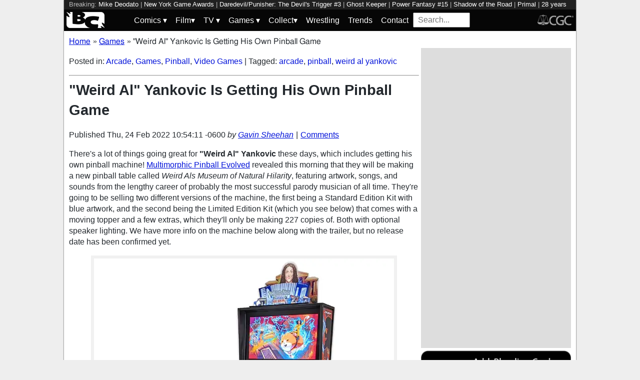

--- FILE ---
content_type: text/html; charset=utf-8
request_url: https://bleedingcool.com/games/weird-al-yankovic-is-getting-his-own-pinball-game/
body_size: 13920
content:
<!doctype html><html lang='en' class='optml_no_js' prefix='og: https://ogp.me/ns#'><head>
<meta charset='utf-8'>
<meta name="viewport" content="width=device-width, initial-scale=1.0">
<link href="https://mlpnk72yciwc.i.optimole.com" rel="preconnect">
<style>
    #sidebar, #test_sidebar {min-height:1750px;}
    #breadcrumbs {min-height:24px;}
    section.main-content {min-height:3000px;}
    #article {min-height:1500px;}
    @media only screen and (min-width: 64em) {
        #sidebar, #test_sidebar {min-height:3000px;}
    }
    .bc-author-box{ min-height: 250px; }
    #bc_sharing_is_caring{ min-height: 144px; }
    #read_more section { min-height: 1445px;}
    @media only screen and (min-width: 64em) {
        #read_more section {min-height:712px;}
    }
    nav#keywords_banner { height: 19px;}
  /*  #header-wrapper { height: 47px; }*/
    .latest-headline {
        color: black;
        font-size: 1em;
        margin: 0 2px 5px 2px;
    }
  /*  [data-spotim-module=spotlight] {
        min-height: 375px;
        overflow: hidden;
    }
    .main-menu, .main-menu li{
        background-color: #060606;
        z-index: 3000;
        opacity: 1;
    }*/

    #top_spacer, #bottom_spacer {
        height: 100px;
        background-color: #DDDDDD;
        overflow: hidden;
    }
    .sidebar_spacer {
        height: 250px;
        background-color: #DDDDDD;
        overflow:hidden;
    }

    .post_content_spacer {
        height: 400px;
        overflow: clip;
    }

    @media only screen and (max-width: 64em) {
  /*      #search_box {
        width: 95% !important;
        height: 30px !important;
        box-sizing: border-box;
        margin: auto;
        display: block;
        margin-bottom: 5px;
        }*/
    }

    @media only screen and (min-width: 64em) {
        #top_spacer, #bottom_spacer {
        height: 250px;
        }
        .sidebar_spacer {
        height: 600px;
        }
    }

   </style>

<link rel='stylesheet' href='/pure-min.css' />
<link rel='stylesheet' href='/grids-responsive-min.css' />
<link rel='stylesheet' href='/theme.css?version=22' />
<script>
  // Initialize a variable to hold the timeout ID
  var timeoutId;

  function loadScripts() {
    // Clear the timeout to prevent multiple executions
    clearTimeout(timeoutId);
    // Initialize window.ramp object and queue
    window.ramp = window.ramp || {};
    window.ramp.que = window.ramp.que || [];
    // Load the first script
    var pw_main1 = document.createElement('script');
    pw_main1.type = 'text/javascript';
    pw_main1.async = true;
    pw_main1.src = '//cdn.intergient.com/1002214/46776/ramp_config.js';
    document.getElementsByTagName('head')[0].appendChild(pw_main1);
    // Add tags to the ramp queue
    window.ramp.que.push(function() {
      window.ramp.addTag("bottom_medium_rectangle");
      window.ramp.addTag("bottom_medium_rectangle1");
      window.ramp.addTag("bottom_leaderboard");
      window.ramp.addTag("bottom_leaderboard2");
    });
    // Load the second script
    var pw_main2 = document.createElement('script');
    pw_main2.type = 'text/javascript';
    pw_main2.async = true;
    pw_main2.src = '//cdn.intergient.com/ramp_core.js';
    document.getElementsByTagName('footer')[0].appendChild(pw_main2);
    // Remove event listeners since the scripts have been loaded
    window.removeEventListener('scroll', cancelTimeout);
    window.removeEventListener('click', cancelTimeout);
  }

  function cancelTimeout() {
    // Clear the timeout to prevent the scripts from loading
    clearTimeout(timeoutId);
    // Load the scripts immediately upon user interaction
    loadScripts();
    // Remove these event listeners as they are no longer needed
    window.removeEventListener('scroll', cancelTimeout);
    window.removeEventListener('click', cancelTimeout);
  }
  // Attach the function to both 'scroll' and 'click' events
  // These will cancel the timeout if triggered
  window.addEventListener('scroll', cancelTimeout);
  window.addEventListener('click', cancelTimeout);
  // Add a 3-second timeout to load the scripts if no user interaction occurs
  timeoutId = setTimeout(loadScripts, 3000);
</script>

<style>
    #test_sidebar, #sidebar {
        display: flex;
        flex-direction: column;
    }
    .med_rect_wrapper {
        height: 600px;
        background-color: #DDDDDD;
    }
    body:has(.flex-skin-docked) .pw-sticky {
        top:100px;
    }
    body {
      padding-bottom: 100px
    }
</style>

<script>
  document.addEventListener('scroll', init_ga4_on_event);
  document.addEventListener('mousemove', init_ga4_on_event);
  document.addEventListener('touchstart', init_ga4_on_event);
  document.addEventListener('DOMContentLoaded', () => { setTimeout(init_ga4, 5000); });
  function init_ga4_on_event(event) {
    event.currentTarget.removeEventListener(event.type, init_ga4_on_event);
    init_ga4();
  }
  function init_ga4() {
    if (window.ga4_did_init) {
      return false;
    }
    window.ga4_did_init = true;
    const ga_script = document.createElement('script');
    ga_script.type = 'text/javascript';
    ga_script.id = 'bc_ga4_script';
    ga_script.onload = () => {
      console.log('Starting custom GA4.');
      window.dataLayer = window.dataLayer || [];
      function gtag(){dataLayer.push(arguments);}
      gtag('set', {
        "permalink" : "https://bleedingcool.com/games/weird-al-yankovic-is-getting-his-own-pinball-game/",
        "is_article" : "1",
        "post_id" : "1548986",
        "page_title" : "\"Weird Al\" Yankovic Is Getting His Own Pinball Game | 1548986",
        "author": "Gavin Sheehan",
        "categories": "Arcade,Games,Pinball,Video Games",
        "tags": "arcade,pinball,weird al yankovic",
        "publish_time": "1645721651",
        "publish_day": "20220224",
        "publish_hour": "10",
        "primary_category": "Games",
      });
      gtag('config', 'G-F25QJ8TZYF');
      console.log('Done custom GA4.');
(function () {
  var script = document.createElement('script');
  script.src =
    'https://unpkg.com/web-vitals@3/dist/web-vitals.attribution.iife.js';
  script.onload = function () {
    // When loading `web-vitals` using a classic script, all the public
    // methods can be found on the `webVitals` global namespace.
    function sendToGoogleAnalytics({name, delta, value, id, attribution}) {
      const eventParams = {
        // Built-in params:
        value: delta, // Use 'delta' so the value can be summed.
        // Custom params:
        metric_id: id, // Needed to aggregate events.
      };
    
      switch (name) {
        case 'CLS':
          eventParams.debug_target = attribution.largestShiftTarget;
          break;
        case 'INP':
          eventParams.debug_target = attribution.eventTarget;
          break;
        case 'LCP':
          eventParams.debug_target = attribution.element;
          break;
      }
    
      // Assumes the global `gtag()` function exists, see:
      // https://developers.google.com/analytics/devguides/collection/ga4
      console.log(eventParams);
      gtag('event', name, eventParams);
    }
    webVitals.onCLS(sendToGoogleAnalytics);
    webVitals.onCLS(console.log);
    webVitals.onINP(sendToGoogleAnalytics);
    webVitals.onFID(console.log);
    webVitals.onLCP(sendToGoogleAnalytics);
    webVitals.onLCP(console.log);
    console.log("Web vitals loaded.");
  };
  document.head.appendChild(script);
})();;
      console.log('Done web_vitals attribution.');
      console.log('Now sending Playwire GA4.');
      window._pwGA4PageviewId = ''.concat(Date.now());
      gtag('js', new Date());
      gtag('config', 'G-QRMCX9VK2M', { 'send_page_view': false });
      gtag(
        'event',
        'ramp_js',
        {
          'send_to': 'G-QRMCX9VK2M',
          'pageview_id': window._pwGA4PageviewId
        }
      );
;
    }
    ga_script.src = 'https://www.googletagmanager.com/gtag/js?id=G-F25QJ8TZYF';
    ga_script.async = true;
    document.body.appendChild(ga_script);
  }
</script>
<link rel="alternate" type="application/rss+xml" href="https://bleedingcool.com/feed/" />
<link rel="alternate" type="application/rss+xml" href="https://bleedingcool.com/games/feed/" />
<script type="application/ld+json">{
    "@context": "http://schema.org",
    "@type": "VideoObject",
    "name": "Weird Als Museum of Natural Hilarity Pinball Game by Multimorphic",
    "description": "Multimorphic, Inc. is proud to announce a new game for its P3 Pinball Platform: Weird Al's Museum of Natural Hilarity\n\nhttps://www.multimorphic.com\n\nThe game presents a museum full of exhibits and items that connect the player to the songs, lyrics, and humor of Weird Al Yankovic.  It includes 17 licensed Weird Al songs, over 2000 voice callouts recorded by Al, and a unique and diverse set of physical shots, toys, and objectives that immerse players into the songs and lyrics.\n\nPhysical features include many ramps, loops, and other divertable paths.  There's a central spiral ramp around a working hamster wheel ball lock, and that ramp leads up to the mezzanine and food court.  There's also a miniature replica of the video camera used in UHF, and it can lock up to 3 pinballs.  Outer and inner loops present high-speed shot paths, and two sets of side loops create opportunities for figure-8 squeezebox combos!\n\nPlayers can start song modes at the ticket counter or stack any of 3 multiball modes by collecting items and locking balls.\n\nSong and song modes include:\nWhite & Nerdy\nAmish Paradise\nMy Bologna\nLike A Surgeon\nWord Crimes\nFun Zone\nDare To Be Stupid\nHardware Store\nUHF\nGerms\nTraffic Jam\nMission Statement\nI'll Sue Ya\nYou Make Me\nSports Song\nWeasel Stomping Day\nHarvey the Wonder Hamster\n\nGames are built-to-order in Round Rock, TX.  Visit https://www.multimorphic.com for ordering information.\n\nGame credits include:\nCreative Director: Stephen Silver\nArtwork: Matt Andrews\nSoftware: Michael Ocean, Greg Goldey, and Gerry Stellenberg\nGraphics: Rory Cernuda and Stephen Silver\nMechanical Engineering: TJ Weaver\nSound: Scott Danesi\nRules Advisors: Bowen Kerins and Colin MacAlpine\nContent Advisors: Frank Serpas III and Will Beals\n\nFor more information about the game and P3 Pinball Platform, visit https://www.multimorphic.com.",
    "thumbnailUrl": "https://i.ytimg.com/vi/qRMXck8HDx8/default.jpg",
    "uploadDate": "2022-02-24T14:57:40Z",
    "duration": "PT1M55S",
    "embedUrl": "https://www.youtube.com/embed/qRMXck8HDx8"
}</script>
<meta property="og:video" content="https://www.youtube.com/embed/qRMXck8HDx8" /><meta property="video:duration" content="PT1M55S" />         <meta name='generator' content='Optimole 2.3.1'>

		<script type='application/javascript'>
					document.documentElement.className += ' optimole_has_js';
					(function(w, d){
						var b = d.getElementsByTagName('head')[0];
						var s = d.createElement('script');
						var v = ('IntersectionObserver' in w && 'isIntersecting' in w.IntersectionObserverEntry.prototype) ? '_no_poly' : '';
						s.async = true;
						s.src = 'https://bleedingcool.com/optimole_lib' + v  + '.min.js';
						b.appendChild(s);
						w.optimoleData = {
							lazyloadOnly: 'optimole-lazy-only',
							backgroundReplaceClasses: [],
							watchClasses: [],
							backgroundLazySelectors: '',
							network_optimizations: true,
							ignoreDpr: true,
							quality: 75
						}

					}(window, document));

					document.addEventListener( 'DOMContentLoaded', function() { document.body.className = document.body.className.replace('optimole-no-script',''); } );
		</script>
<!-- This site is optimized with the Yoast SEO Premium plugin v15.5 - https://yoast.com/wordpress/plugins/seo/ --><title>"Weird Al" Yankovic Is Getting His Own Pinball Game</title>
<meta name="description" content="There's a lot of things going great for &quot;Weird Al&quot; Yankovic these days, which includes getting his own pinball machine!">
<meta name="robots" content="index, follow, max-snippet:-1, max-image-preview:large, max-video-preview:-1">
<link rel="canonical" href="https://bleedingcool.com/games/weird-al-yankovic-is-getting-his-own-pinball-game/">
<meta property="og:locale" content="en_US">
<meta property="og:type" content="article">
<meta property="og:title" content='"Weird Al" Yankovic Is Getting His Own Pinball Game'>
<meta property="og:description" content="There's a lot of things going great for &quot;Weird Al&quot; Yankovic these days, which includes getting his own pinball machine!">
<meta property="og:url" content="https://bleedingcool.com/games/weird-al-yankovic-is-getting-his-own-pinball-game/">
<meta property="og:site_name" content="Bleeding Cool News And Rumors">
<meta property="article:publisher" content="https://www.facebook.com/bleedingcoolnews">
<meta property="article:author" content="https://www.facebook.com/TheGavinSheehan/">
<meta property="article:published_time" content="2022-02-24T10:54:11-06:00">
<meta property="article:modified_time" content="2022-02-24T10:54:11-06:00">
<meta property="og:image" content="https://bleedingcool.com/wp-content/uploads/2022/02/Weird-Als-Museum-of-Natural-Hilarity-Pinball-Machine-1200x628.jpg">
	<meta property="og:image:width" content="1200">
	<meta property="og:image:height" content="628">
<meta name="twitter:card" content="summary_large_image">
<meta name="twitter:creator" content="@TheGavinSheehan">
<meta name="twitter:site" content="@bleedingcool">
<meta name="twitter:label1" content="Est. reading time">
	<meta name="twitter:data1" content="1 minute">
<!-- / Yoast SEO Premium plugin. -->

<script type='application/ld+json'>{
    "publisher": {
        "url": "https:\/\/bleedingcool.com",
        "name": "Bleeding Cool News",
        "@type": "Organization",
        "logo": {
            "url": "https:\/\/www.bleedingcool.com\/wp-content\/uploads\/2019\/05\/cropped-bccircle.jpg",
            "@context": "http:\/\/schema.org",
            "@type": "ImageObject"
        }
    },
    "datePublished": "2022-02-24T10:54:11-06:00",
    "author": {
        "name": "Gavin Sheehan",
        "url": "https:\/\/bleedingcool.com\/authorgsheehan\/",
        "@context": "http:\/\/schema.org",
        "@type": "Person"
    },
    "mainEntityOfPage": "https:\/\/bleedingcool.com\/games\/weird-al-yankovic-is-getting-his-own-pinball-game\/",
    "description": "There's a lot of things going great for \"Weird Al\" Yankovic these days, which includes getting his own pinball machine! Multimorphic Pinball Evolved revealed this morning that they will be making a new pinball table called Weird Als Museum of Natural Hilarity, featuring artwork, songs, and sounds from the lengthy career of probably the most [&hellip;]\n",
    "dateModified": "2022-02-24T10:54:11-06:00",
    "headline": "\"Weird Al\" Yankovic Is Getting His Own Pinball Game",
    "keywords": "arcade,pinball,weird al yankovic",
    "speakable": {
        "cssSelector": ".headline",
        "xpath": "html\/head\/meta[@name='description']\/@content",
        "@context": "http:\/\/schema.org",
        "@type": "SpeakableSpecification"
    },
    "inLanguage": "en-US",
    "isAccessibleForFree": "http:\/\/schema.org\/True",
    "image": [
        "https:\/\/bleedingcool.com\/wp-content\/uploads\/2022\/02\/Weird-Als-Museum-of-Natural-Hilarity-Pinball-Machine-1200x675.jpg",
        "https:\/\/bleedingcool.com\/wp-content\/uploads\/2022\/02\/Weird-Als-Museum-of-Natural-Hilarity-Pinball-Machine-1200x900.jpg",
        "https:\/\/bleedingcool.com\/wp-content\/uploads\/2022\/02\/Weird-Als-Museum-of-Natural-Hilarity-Pinball-Machine-900x900.jpg"
    ],
    "articleBody": "\nThere's a lot of things going great for \"Weird Al\" Yankovic these days, which includes getting his own pinball machine! Multimorphic Pinball Evolved revealed this morning that they will be making a new pinball table called Weird Als Museum of Natural Hilarity, featuring artwork, songs, and sounds from the lengthy career of probably the most successful parody musician of all time. They're going to be selling two different versions of the machine, the first being a Standard Edition Kit with blue artwork, and the second being the Limited Edition Kit (which you see below) that comes with a moving topper and a few extras, which they'll only be making 227 copies of. Both with optional speaker lighting. We have more info on the machine below along with the trailer, but no release date has been confirmed yet.\nCredit: Multimorphic Inc.\nThe game presents a museum full of exhibits and items that connect the player to the songs, lyrics, and humor of \"Weird Al\" Yankovic. It includes 17 licensed Weird Al songs, over 2000 voice callouts recorded by Al, and a unique and diverse set of physical shots, toys, and objectives that immerse players into the songs and lyrics. Physical features include many ramps, loops, and other divertable paths. There's a central spiral ramp around a working hamster wheel ball lock, and that ramp leads up to the mezzanine and food court. There's also a miniature replica of the video camera used in UHF, and it can lock up to 3 pinballs. Outer and inner loops present high-speed shot paths, and two sets of side loops create opportunities for figure-8 squeezebox combos! Players can start song modes at the ticket counter or stack any of 3 multiball modes by collecting items and locking balls. Song and song modes include:\n\nWhite &amp; Nerdy\nAmish Paradise\nMy Bologna\nLike A Surgeon\nWord Crimes\nFun Zone\nDare To Be Stupid\nHardware Store\nUHF\nGerms\nTraffic Jam\nMission Statement\nI'll Sue Ya\nYou Make Me\nSports Song\nWeasel Stomping Day\nHarvey the Wonder Hamster\n\n\n\n\n",
    "dateCreated": "2022-02-24T10:54:11-06:00",
    "copyrightYear": "2022",
    "articleSection": "Games",
    "url": "https:\/\/bleedingcool.com\/games\/weird-al-yankovic-is-getting-his-own-pinball-game\/",
    "@context": "http:\/\/schema.org",
    "@type": "NewsArticle"
}</script>

<script>setTimeout(function(){var wps=document.createElement('script');wps.type='text/javascript';wps.async=true;wps.src='//web.webpushs.com/js/push/582fca4f3d20490e714a8a2ce06da6b8_1.js';var s=document.getElementsByTagName('script')[0];s.parentNode.insertBefore(wps,s);}, 4250);</script>
</head>
<body><div id='wrapper' style='min-height: 1000px; max-width:1024px !important;'><nav id="keywords_banner">
<span>Breaking:</span> <a href="https://bleedingcool.com/comics/david-aja-on-mike-deodato-and-ai-in-the-daily-litg-19th-january-2026/" rel="bookmark">Mike Deodato</a> | <a href="https://bleedingcool.com/games/2026-new-york-game-awards-reveals-full-winners/" rel="bookmark">New York Game Awards</a> | <a href="https://bleedingcool.com/comics/daredevil-punisher-the-devils-trigger-3-preview-crime-bros-unite/" rel="bookmark">Daredevil/Punisher: The Devil's Trigger #3</a> | <a href="https://bleedingcool.com/games/ghost-keeper-reveals-early-access-release-date/" rel="bookmark">Ghost Keeper</a> | <a href="https://bleedingcool.com/comics/power-fantasy-15-preview-issue-goes-nuclear/" rel="bookmark">Power Fantasy #15</a> | <a href="https://bleedingcool.com/games/shadow-of-the-road-pushes-release-window-into-2026/" rel="bookmark">Shadow of the Road</a> | <a href="https://bleedingcool.com/tv/genndy-tartakovskys-primal-our-s03e02-kingdom-of-sorrow-preview/" rel="bookmark">Primal</a> | <a href="https://bleedingcool.com/movies/28-years-later-the-bone-temple-interview-erin-kellyman/" rel="bookmark">28 years later: the bone temple</a> | <a href="https://bleedingcool.com/movies/28-years-later-the-bone-temple-interview-jack-oconnell/" rel="bookmark">28 Years Later: The Bone Temple</a> | <a href="https://bleedingcool.com/tv/the-fall-and-rise-of-reggie-dinkins-a-look-at-tonights-sneak-preview/" rel="bookmark">The Fall and Rise of Reggie Dinkins</a> | <a href="https://bleedingcool.com/games/nested-lands-has-been-given-an-early-access-date/" rel="bookmark">Nested Lands</a> | <a href="https://bleedingcool.com/tv/a-knight-of-the-seven-kingdoms-our-s01e01-the-hedge-knight-preview/" rel="bookmark">A Knight of the Seven Kingdoms</a> | <a href="https://bleedingcool.com/games/puzzle-dragons-launches-second-digimon-collaboration/" rel="bookmark">Puzzle & Dragons</a> | <a href="https://bleedingcool.com/comics/hulk-smash-everything-2-preview-prehistoric-beatdown-incoming/" rel="bookmark">Hulk Smash Everything #2</a> | <a href="https://bleedingcool.com/tv/industry-season-4-s04e02-the-commander-and-the-grey-lady-preview/" rel="bookmark">Industry</a></nav>
<div id="header-wrapper">
  <header id="bc-masthead" class="pure-g" role="banner">
    <div class="pure-u-1-5 pure-u-md-1-6 pure-u-lg-3-24">
      <a href="https://bleedingcool.com/">
	     <img class="pure-img bc-logos" src="/bc-logo-headless-white-min.png" alt="Bleeding Cool News and Rumors" width='76px' height='32px'>
      </a>
    </div>
    <div class="pure-u-3-5 pure-u-md-4-6 pure-u-lg-18-24">
    <nav id="menu" class="pure-u-1-1">
  <label for="tm" id="toggle-menu">
    <div class='hamburger'></div>
    <div class='hamburger'></div>
    <div class='hamburger'></div>
    <span class="drop-icon menu-top-level">▾</span></label>
  <input type="checkbox" id="tm">
  <ul class="main-menu clearfix">
    <li><a href="#"><label class='menu-dropdown-label' title="Toggle Dropdown" for="sm1">Comics <span class="drop-icon">▾</span></label></a>
      <input type="checkbox" id="sm1">
      <ul class="sub-menu">
        <li><a href="/comics/">Comics</a></li>
        <li><a href="/comics/vintage-paper/">Vintage Paper</a></li>
        <li><a href="/sponsored/heritage-sponsored/">Heritage Auctions</a></li>
        <li><a href="/sponsored/comic-connect-sponsored/">ComicConnect Auctions</a></li>
        <li><a href="/comics/comics-publishers/marvel-comics/">Marvel</a></li>
        <li><a href="/comics/comics-publishers/dc-comics/">DC Comics</a></li>
	<li><a href="/comics/comics-publishers/image/">Image</a></li>
        <li><a href="/comics/comics-publishers/dark-horse-comics/">Dark Horse Comics</a></li>
        <li><a href="/comics/comics-publishers/idw/">IDW</a></li>
        <li><a href="/comics/comics-publishers/boom/">Boom! Studios</a></li>
        <li><a href="/comics/comics-publishers/dynamite/">Dynamite</a></li>
	<li><a href="/tag/penguin-random-house/">Penguin Random House</a></li>
      </ul>
    </li>
    <li><a href="#" ><label class='menu-dropdown-label' title="Toggle Dropdown" for="sm2">Film<span class="drop-icon">▾</span></label></a>
      <input type="checkbox" id="sm2">
      <ul class="sub-menu">
        <li><a href="/movies/">Movies</a></li>
	<li><a href="/movies/blumhouse/">Blumhouse</a></li>
        <li><a href="/movies/disney-film/">Disney</a></li>
	<li><a href="/movies/fox-film/">Fox</a></li>
	<li><a href="/movies/hbo-film/">HBO</a></li>
	<li><a href="/movies/marvel-studios/">Marvel Studios</a></li>
        <li><a href="/movies/netflix-film/">Netflix</a></li>
	<li><a href="/movies/paramount-pictures/">Paramount Pictures</a></li>
        <li><a href="/movies/sony/">Sony</a></li>
	<li><a href="/movies/star-wars/">Star Wars</a></li>
        <li><a href="/movies/universal/">Universal</a></li>
        <li><a href="/movies/warner-bros/">Warner Bros</a></li>
      </ul>
    </li>
    <li><a href="#"><label class='menu-dropdown-label' title="Toggle Dropdown" for="sm3">TV <span class="drop-icon">▾</span></label></a>
      <input type="checkbox" id="sm3">
      <ul class="sub-menu">
        <li><a href="/tv/">TV</a></li>
        <li><a href="/tv/abc/">ABC</a></li>
	<li><a href="/tv/comedy-central/">Adult Swim</a></li>
        <li><a href="/tv/amazon/">Amazon Prime</a></li>
        <li><a href="/tv/amc/">AMC</a></li>
	<li><a href="/tv/apple/">Apple</a></li>
        <li><a href="/tv/cbs/">CBS</a></li>
        <li><a href="/tv/cw/">The CW</a></li>
        <li><a href="/tv/disney-tv/">Disney+</a></li>
        <li><a href="/tv/fox/">Fox</a></li>
        <li><a href="/tv/hbo/">HBO/HBO Max</a></li>
	<li><a href="/tv/hulu/">Hulu</a></li>
	<li><a href="/tv/nbc/">NBC</a></li>
	<li><a href="/tv/netflix/">Netflix</a></li>
      </ul>
    </li>
    <li><a href="#"><label class='menu-dropdown-label' title="Toggle Dropdown" for="sm4">Games <span class="drop-icon">▾</span></label></a>
      <input type="checkbox" id="sm4">
      <ul class="sub-menu">
	<li><a href="https://bleedingcool.com/games/">Video Games</a></li>
	<li><a href="https://bleedingcool.com/games/tabletop/">Tabletop</a></li>
	<li><a href="https://bleedingcool.com/games/mobile-games/">Mobile</a></li>
	<li><a href="https://bleedingcool.com/games/review-games/">Reviews</a></li>
	<li><a href="https://bleedingcool.com/games/video-games-2/esports/">Esports</a></li>
	<li><a href="https://bleedingcool.com/games/video-games-2/arcade/">Arcade</a></li>
      </ul>
    </li>
    <!--<li><a href="/collectibles/">Collectibles</a></li>-->
    <li><a href="#"><label class='menu-dropdown-label' title="Toggle Dropdown" for="sm5">Collect<span class="drop-icon">▾</span></label></a>
      <input type="checkbox" id="sm5">
      <ul class="sub-menu">
	<li><a href="/collectibles/">Collectibles</a></li>
	<li><a href="/collectibles/lego/">LEGO</a></li>
	<li><a href="/collectibles/hasbro/">Hasbro</a></li>
	<li><a href="/collectibles/funko/">Funko</a></li>
	<li><a href="/collectibles/mattel/">Mattel</a></li>
      </ul>
    </li>
    <li><a href="/tag/wrestling/">Wrestling</a></li>
    <li><a href="/trends/">Trends</a></li>
    <li><a href="/contact/">Contact</a></li>
    <li><form method='GET' action='/search/' target='_self'><input id='search_box' name='s' placeholder='Search...' type='text'/></form></li>
  </ul>
</nav>

    </div>
    <div class="pure-u-1-5 pure-u-md-1-6 pure-u-lg-3-24">
      <a rel="nofollow" style="float:right" href="https://www.cgccomics.com">
	     <img class="pure-img bc-logos" src="/cgc-logo-headless-min.png" alt="CGC" width='72px' height='32px'>
      </a>
    </div>
  </header>
</div>
<div id='main' class='pure-g'><ol id="breadcrumbs" class="breadcrumbs" style="padding:0;" itemscope itemtype="http://schema.org/BreadcrumbList">
  <li style="display:inline-block;" itemprop="itemListElement" itemscope itemtype="http://schema.org/ListItem">
    <a itemprop="item" itemscope itemtype="http://schema.org/WebPage" href="https://bleedingcool.com/" itemid="https://bleedingcool.com/">
      <span itemprop="name">Home</span>
    </a>
    <meta itemprop="position" content="1" />
  </li>
  <li class="breadcrumb-spacer" style="margin: 0 9px 0 5px;">»</li>
  <li style="display:inline-block;" itemprop="itemListElement" itemscope itemtype="http://schema.org/ListItem">
    <a itemprop="item" itemscope itemtype="http://schema.org/WebPage" href="https://bleedingcool.com/games/" itemid="https://bleedingcool.com/games/">
      <span itemprop="name">Games</span>
    </a>
    <meta itemprop="position" content="2" />
  </li>
  <li class="breadcrumb-spacer" style="margin: 0 9px 0 5px;">»</li>
  <li style="display: inline-block" itemprop="itemListElement" itemscope itemtype="http://schema.org/ListItem">
    <span itemprop="item" itemscope itemtype="http://schema.org/WebPage" itemid="https://bleedingcool.com/games/weird-al-yankovic-is-getting-his-own-pinball-game/">
      <span itemprop="name">"Weird Al" Yankovic Is Getting His Own Pinball Game</span>
    </span>
    <meta itemprop="position" content="3" />
  </li>
</ol>
<section class='main-content pure-u-1-2'><article id='article' data-post-id='1548986' itemscope itemtype='http://schema.org/Article'><p class="taxonomy">Posted in: <a href='/games/video-games-2/arcade/' rel='category'>Arcade</a>, <a href='/games/' rel='category'>Games</a>, <a href='/games/video-games-2/pinball/' rel='category'>Pinball</a>, <a href='/games/video-games-2/' rel='category'>Video Games</a> | Tagged: <a href='/tag/arcade/' rel='tag'>arcade</a>, <a href='/tag/pinball/' rel='tag'>pinball</a>, <a href='/tag/weird-al-yankovic/' rel='tag'>weird al yankovic</a></p><hr><h1 class='headline' style='margin-top: 0;' itemprop='headline'>"Weird Al" Yankovic Is Getting His Own Pinball Game</h1><div class="byline">Published <time itemprop="datePublished" datetime="2022-02-24T10:54:11-06:00" title="Thu, 24 Feb 2022 10:54:11 -0600">Thu, 24 Feb 2022 10:54:11 -0600</time> <address class="author">by <a rel='author' href='https://bleedingcool.com/author/gsheehan/'>Gavin Sheehan</a></address><div class="byline-separator"> | </div><div class="comments-link"><a id="jump_to_comments" href="#comments-placeholder">Comments</a></div></div></header><p>There's a lot of things going great for <strong>"Weird Al" Yankovic</strong> these days, which includes getting his own pinball machine! <a href="https://www.multimorphic.com/">Multimorphic Pinball Evolved</a> revealed this morning that they will be making a new pinball table called <em>Weird Als Museum of Natural Hilarity</em>, featuring artwork, songs, and sounds from the lengthy career of probably the most successful parody musician of all time. They're going to be selling two different versions of the machine, the first being a Standard Edition Kit with blue artwork, and the second being the Limited Edition Kit (which you see below) that comes with a moving topper and a few extras, which they'll only be making 227 copies of. Both with optional speaker lighting. We have more info on the machine below along with the trailer, but no release date has been confirmed yet.</p>
<figure id="attachment_1548999" aria-describedby="caption-attachment-1548999" style="width: 600px" class="wp-caption aligncenter"><a href="https://mlpnk72yciwc.i.optimole.com/cqhiHLc.IIZS~2ef73/w:auto/h:auto/q:75/https://bleedingcool.com/wp-content/uploads/2022/02/Weird-Als-Museum-of-Natural-Hilarity-Pinball-Machine.jpg"><img data-opt-src="https://mlpnk72yciwc.i.optimole.com/cqhiHLc.IIZS~2ef73/w:600/h:731/q:75/https://bleedingcool.com/wp-content/uploads/2022/02/Weird-Als-Museum-of-Natural-Hilarity-Pinball-Machine.jpg" class="size-large wp-image-1548999" src="data:image/svg+xml,%3Csvg%20viewBox%3D%220%200%20600%20731%22%20width%3D%22600%22%20height%3D%22731%22%20xmlns%3D%22http%3A%2F%2Fwww.w3.org%2F2000%2Fsvg%22%3E%3C%2Fsvg%3E" alt='"Weird Al" Yankovic Is Getting His Own Pinball Game' width="600" height="731"><noscript><img class="size-large wp-image-1548999" src="https://mlpnk72yciwc.i.optimole.com/cqhiHLc.IIZS~2ef73/w:600/h:731/q:75/https://bleedingcool.com/wp-content/uploads/2022/02/Weird-Als-Museum-of-Natural-Hilarity-Pinball-Machine.jpg" alt='"Weird Al" Yankovic Is Getting His Own Pinball Game' width="600" height="731"></noscript></a><figcaption id="caption-attachment-1548999" class="wp-caption-text">Credit: Multimorphic Inc.</figcaption></figure>
<blockquote><p>The game presents a museum full of exhibits and items that connect the player to the songs, lyrics, and humor of "Weird Al" Yankovic. It includes 17 licensed Weird Al songs, over 2000 voice callouts recorded by Al, and a unique and diverse set of physical shots, toys, and objectives that immerse players into the songs and lyrics. Physical features include many ramps, loops, and other divertable paths. There's a central spiral ramp around a working hamster wheel ball lock, and that ramp leads up to the mezzanine and food court. There's also a miniature replica of the video camera used in UHF, and it can lock up to 3 pinballs. Outer and inner loops present high-speed shot paths, and two sets of side loops create opportunities for figure-8 squeezebox combos! Players can start song modes at the ticket counter or stack any of 3 multiball modes by collecting items and locking balls. Song and song modes include:</p>
<ul>
<li>White &amp; Nerdy</li>
<li>Amish Paradise</li>
<li>My Bologna</li>
<li>Like A Surgeon</li>
<li>Word Crimes</li>
<li>Fun Zone</li>
<li>Dare To Be Stupid</li>
<li>Hardware Store</li>
<li>UHF</li>
<li>Germs</li>
<li>Traffic Jam</li>
<li>Mission Statement</li>
<li>I'll Sue Ya</li>
<li>You Make Me</li>
<li>Sports Song</li>
<li>Weasel Stomping Day</li>
<li>Harvey the Wonder Hamster</li>
</ul>
</blockquote>
<p><div class="responsive-iframe"><iframe width="1170" height="658" srcdoc='&lt;style&gt;*{padding:0;margin:0;overflow:hidden}html,body{height:100%}img,span{position:absolute;width:100%;top:0;bottom:0;margin:auto}span{height:1.5em;text-align:center;font:48px/1.5 sans-serif;color:white;text-shadow:0 0 0.5em black}&lt;/style&gt;&lt;a href=https://www.youtube.com/embed/qRMXck8HDx8?feature=oembed?autoplay=1&gt;&lt;img src=https://mlpnk72yciwc.i.optimole.com/cqhiHLc.IIZS~2ef73/w:auto/h:auto/q:75/https://img.youtube.com/vi/qRMXck8HDx8/hqdefault.jpg loading="lazy" alt="Link to play video."&gt;&lt;span&gt;&#9654;&lt;/span&gt;&lt;/a&gt;' style="border: 0px;" allow="accelerometer; autoplay; encrypted-media; gyroscope; picture-in-picture; fullscreen;" loading="lazy" src="https://www.youtube.com/embed/qRMXck8HDx8?feature=oembed" title="Youtube Video"></iframe></div></p>
<hr><div style="margin-bottom: 10px" id="bc_sharing_is_caring"><center><p><strong>Enjoyed this? Please share on social media!</strong></p><a class='social_link' style='margin: 0 10px;' href='https://www.facebook.com/sharer/sharer.php?u=https%3A%2F%2Fbleedingcool.com%2Fgames%2Fweird-al-yankovic-is-getting-his-own-pinball-game%2F' target='_blank' onClick='open_social_link(this);return false;'><img class='social_icon' style='width:100px;height:100px;' loading='lazy' alt='facebook' src='/social_icons/social-1_square-facebook.svg' width='100' height='100'/></a><a class='social_link' style='margin: 0 10px;' href='https://twitter.com/share?url=https%3A%2F%2Fbleedingcool.com%2Fgames%2Fweird-al-yankovic-is-getting-his-own-pinball-game%2F&text=%22Weird+Al%22+Yankovic+Is+Getting+His+Own+Pinball+Game&via=bleedingcool' target='_blank' onClick='open_social_link(this);return false;'><img class='social_icon' style='width:100px;height:100px;' loading='lazy' alt='twitter' src='/social_icons/social-1_square-twitter.svg' width='100' height='100'/></a><a class='social_link' style='margin: 0 10px;' href='http://pinterest.com/pin/create/button/?url=https%3A%2F%2Fbleedingcool.com%2Fgames%2Fweird-al-yankovic-is-getting-his-own-pinball-game%2F&description=%22Weird+Al%22+Yankovic+Is+Getting+His+Own+Pinball+Game' target='_blank' onClick='open_social_link(this);return false;'><img class='social_icon' style='width:100px;height:100px;' loading='lazy' alt='pinterest' src='/social_icons/social-1_square-pinterest.svg' width='100' height='100'/></a><a class='social_link' style='margin: 0 10px;' href='https://reddit.com/submit?url=https%3A%2F%2Fbleedingcool.com%2Fgames%2Fweird-al-yankovic-is-getting-his-own-pinball-game%2F&title=%22Weird+Al%22+Yankovic+Is+Getting+His+Own+Pinball+Game' target='_blank' onClick='open_social_link(this);return false;'><img class='social_icon' style='width:100px;height:100px;' loading='lazy' alt='reddit' src='/social_icons/social-1_square-reddit.svg' width='100' height='100'/></a></center></div><script type='text/javascript'>
function open_social_link(e) {
  var href = e.getAttribute('href');
  window.open(href, 'Share the Joy of Bleeding Cool', 'height=450, width=550, top=' + (window.innerHeight / 2 - 275) + ', left=' + (window.innerWidth / 2 - 225) + ', toolbar=0, location=0, menubar=0, directories=0, scrollbars=0');
  return false;
}
</script>
    <a style="
            display: flex;
            margin-top: 15px;
            margin-bottom: 10px; 
            text-decoration: none;
        "
        id="google_follow"
        href="https://news.google.com/publications/CAAqBwgKMPHflgsw1IauAw?hl=en-US&gl=US&ceid=US:en">
        <div
            class="pure-u-1-4 align-center"
        >
            <img width=100 height=81" src="/Google_News_icon.png"/>
        </div>
        <div
            class="pure-u-3-4"
            style="
            text-align: center;
            font-size: 1.5em;
            vertical-align: text-top;
            color: #24292e;
            text-decoration: none;
        "
        >
            Stay up-to-date and support the site by following Bleeding Cool on Google News today!
        </div>
    </a></article><section class='bc-author-box'><h2 class='bc-author-name'><img class='bc-author-avatar' data-opt-src='https://mlpnk72yciwc.i.optimole.com/cqhiHLc.IIZS~2ef73/w:150/h:150/q:75/https://www.gravatar.com/avatar/ee715b983cfb58d70dee01e67cfbd7e8?s=150' src='data:image/svg+xml,%3Csvg%20viewBox%3D%220%200%20150%20150%22%20width%3D%22150%22%20height%3D%22150%22%20xmlns%3D%22http%3A%2F%2Fwww.w3.org%2F2000%2Fsvg%22%3E%3C%2Fsvg%3E' width='150px' height='150px' alt='Gavin Sheehan' />About <a href='/author/gsheehan/'>Gavin Sheehan</a></h2>Gavin is the current Games Editor for Bleeding Cool. He has been a lifelong geek who can chat with you about comics, television, video games, and even pro wrestling. He can also teach you how to play Star Trek chess, be your Mercy on Overwatch, recommend random cool music, and goes rogue in D&amp;D. He also enjoys hundreds of other geeky things that can't be covered in a single paragraph. Follow @TheGavinSheehan on Facebook, Twitter, Instagram, and Vero, for random pictures and musings.<div class="bc-author-socials"><a class='bc-author-social' href='https://twitter.com/TheGavinSheehan'><img src='/social_twitter.png' loading='lazy' alt='twitter' width='64px' height='64px' /></a><a class='bc-author-social' href='https://www.facebook.com/TheGavinSheehan/'><img src='/social_facebook.png' loading='lazy' alt='facebook' width='64px' height='64px' /></a><a class='bc-author-social' href='https://www.instagram.com/thegavinsheehan/'><img src='/social_instagram.png' loading='lazy' alt='instagram' width='64px' height='64px' /></a></div></section><div id="comments-placeholder" style="height:758px;overflow:scroll;"><div id="comments-message"><em>Comments will load 20 seconds after page.</em> <a id="load_spot" href="#comments-section">Click here</a> to load them now.</div><div id="comments-section" style="display:none;"></div></div><script type='text/javascript' defer>
  document.addEventListener('DOMContentLoaded', function(){
      function makecommentsvisible() {
          var commentssection = document.querySelector('#comments-section');
          commentssection.setAttribute('style', 'display:block;');
          console.log('DEBUG: making comments visible.');
      }
      function nogtmloadspot() {
    	  var commentssection = document.querySelector('#comments-section');
	      if (commentssection)
	        var loaded = commentssection.getAttribute('data-loaded');
	      if (!loaded) {
              commentssection.innerHTML = '';
	          commentssection.setAttribute('data-loaded', true);
              console.log('DEBUG: Injecting Spot.IM script in no GTM mode.');
              var s = document.createElement('script');
              s.setAttribute('type', 'text/javascript');
              s.setAttribute('src', 'https://launcher.spot.im/spot/sp_2NZshbIg');
              s.setAttribute('data-spotim-module', 'spotim-launcher');
              s.setAttribute('data-messages-count', '1');
              s.setAttribute('data-post-url', 'https://bleedingcool.com/games/weird-al-yankovic-is-getting-his-own-pinball-game/');
              s.setAttribute('data-article-tags', 'arcade,pinball,weird al yankovic');
              s.setAttribute('data-post-id', '1548986');
              s.setAttribute('data-disqus-url', 'https://bleedingcool.com/games/weird-al-yankovic-is-getting-his-own-pinball-game/');
              s.setAttribute('data-disqus-identifier', '1548986 https://www.bleedingcool.com/?p=1548986');
              document.getElementById('comments-section').appendChild(s);
              console.log('DEBUG: Injected Spot.IM script.');
              setTimeout(makecommentsvisible, 12000);
          }
      }
      var loadspotlink = document.getElementById('load_spot');
      loadspotlink.addEventListener('click',function(e){
         e.preventDefault();
         nogtmloadspot();
      },false);
      var jumptocomments = document.getElementById('jump_to_comments');
      jumptocomments.addEventListener('click',function(e){
         nogtmloadspot();
      },false);
      setTimeout(nogtmloadspot, 8000);
  });
  </script></section><aside id='test_sidebar' class='sidebar pure-u-1-2' role='complementary'><div class="med_rect_wrapper"><div class="med_rect_unit"><div id="bottom_medium_rectangle" data-pw-desk="med_rect_atf" data-pw-mobi="med_rect_atf"></div></div></div><div class='google-news-source' style='padding-top:5px;text-align:center;'><a href='https://www.google.com/preferences/source?q=bleedingcool.com'><img title='Add Bleeding Cool as a preferred source in Google to support the site and see more BC results in your searches. May not be available in some regions.' src='/social_icons//google_preferred_source_badge_light_bc@2x.png'/></a></div><h2 class='sidebar-header'>Popular Now</h2><ol id="popular_now">
 	<li class='trending_article'><a href='https://bleedingcool.com/games/2026-new-york-game-awards-reveals-full-winners/' rel='bookmark'><span>2026 New York Game Awards Reveals Full Winners</span></a></li>
 	<li class='trending_article'><a href='https://bleedingcool.com/games/pokemon-tcg-value-watch-paradox-rift-in-january-2026/' rel='bookmark'><span>Pokémon TCG Value Watch: Paradox Rift in January 2026</span></a></li>
 	<li class='trending_article'><a href='https://bleedingcool.com/games/pokemon-tcg-value-watch-journey-together-in-january-2026/' rel='bookmark'><span>Pokémon TCG Value Watch: Journey Together in January 2026</span></a></li>
 	<li class='trending_article'><a href='https://bleedingcool.com/games/pokemon-tcg-value-watch-destined-rivals-in-january-2026/' rel='bookmark'><span>Pokémon TCG Value Watch: Destined Rivals in January 2026</span></a></li>
 	<li class='trending_article'><a href='https://bleedingcool.com/games/pokemon-tcg-value-watch-phantasmal-flames-in-january-2026/' rel='bookmark'><span>Pokémon TCG Value Watch: Phantasmal Flames in January 2026</span></a></li>
 	<li class='trending_article'><a href='https://bleedingcool.com/games/just-dance-2026-edition-released-for-pc-consoles/' rel='bookmark'><span>Just Dance 2026 Edition Released For PC &#038; Consoles</span></a></li>
 	<li class='trending_article'><a href='https://bleedingcool.com/games/lego-ninjago-destinys-bounty-adventures-to-debut-at-gencon-2026/' rel='bookmark'><span>LEGO Ninjago: Destiny's Bounty Adventures To Debut At GenCon 2026</span></a></li>
 	<li class='trending_article'><a href='https://bleedingcool.com/games/lightspeed-studios-opens-new-studio-with-troy-baker-involved/' rel='bookmark'><span>LightSpeed Studios Opens New Studio With Troy Baker Involved</span></a></li></ol><div class="med_rect_wrapper"><div class="med_rect_unit"><div id="bottom_medium_rectangle1" data-pw-desk="med_rect_btf" data-pw-mobi="med_rect_btf"></div></div></div><h2 class='sidebar-header'>Popular Now</h2><ol id="popular_next">
 	<li class='trending_article'><a href='https://bleedingcool.com/games/marathon-releases-new-developer-insights-video/' rel='bookmark'><span>Marathon Releases New Developer Insights Video</span></a></li>
 	<li class='trending_article'><a href='https://bleedingcool.com/games/pokemon-tcg-value-watch-mega-evolution-in-january-2026/' rel='bookmark'><span>Pokémon TCG Value Watch: Mega Evolution in January 2026</span></a></li>
 	<li class='trending_article'><a href='https://bleedingcool.com/games/shadow-incarnate-thundurus-teams-with-giovanni-in-pokemon-go/' rel='bookmark'><span>Shadow Incarnate Thundurus Teams With Giovanni in Pokémon GO</span></a></li>
 	<li class='trending_article'><a href='https://bleedingcool.com/games/black-desert-mobile-now-has-the-field-of-valor-feature/' rel='bookmark'><span>"Black Desert Mobile" Now Has The "Field Of Valor" Feature</span></a></li>
 	<li class='trending_article'><a href='https://bleedingcool.com/games/marvel-future-fight-gets-a-secret-empire-update-with-new-costumes/' rel='bookmark'><span>"Marvel Future Fight" Gets A Secret Empire Update With New Costumes</span></a></li>
 	<li class='trending_article'><a href='https://bleedingcool.com/games/monsterpocalypse-going-ape-over-king-kondo-review/' rel='bookmark'><span>"Monsterpocalypse" Going Ape Over "King Kondo" (REVIEW)</span></a></li>
 	<li class='trending_article'><a href='https://bleedingcool.com/games/ant-man-marvel-statue-gentle-giant/' rel='bookmark'><span>Ant-Man is the Latest Marvel Animated Statue from Gentle Giant</span></a></li>
 	<li class='trending_article'><a href='https://bleedingcool.com/games/assassins-creed-genesis-digital-trading-card-collection-announced/' rel='bookmark'><span>Assassin's Creed: Genesis Digital Trading Card Collection Announced</span></a></li></ol></aside><div id="read_more"><section><div class='hub_section pure-u-1'><h2 class="hub_section_title"><a href="https://bleedingcool.com/author/gsheehan/" rel="bookmark">Latest by Gavin Sheehan</a></h2><article class="latest-article-container pure-u-1 pure-u-lg-8-24"><div class="latest-article-image-container pure-u-2-5 pure-u-lg-1"><a href="https://bleedingcool.com/games/2026-new-york-game-awards-reveals-full-winners/"><img class="pure-img" data-opt-src="https://mlpnk72yciwc.i.optimole.com/cqhiHLc.IIZS~2ef73/w:350/h:350/q:75/rt:fill/g:ce/https://bleedingcool.com/wp-content/uploads/2026/01/New-York-Game-Awards-2026-350x350.jpg" src="data:image/svg+xml,%3Csvg%20viewBox%3D%220%200%20225%20225%22%20width%3D%22225%22%20height%3D%22225%22%20xmlns%3D%22http%3A%2F%2Fwww.w3.org%2F2000%2Fsvg%22%3E%3C%2Fsvg%3E" alt="2026 New York Game Awards Reveals Full Winners" width="225" height="225"/><noscript><img itemprop="image" class="pure-img" src="https://mlpnk72yciwc.i.optimole.com/cqhiHLc.IIZS~2ef73/w:350/h:350/q:75/rt:fill/g:ce/https://bleedingcool.com/wp-content/uploads/2026/01/New-York-Game-Awards-2026-350x350.jpg" alt="2026 New York Game Awards Reveals Full Winners" width="225" height="225" /></noscript></a></div><div class="latest-article-text pure-u-3-5 pure-u-lg-1"><div class="pure-u-1"><a href="https://bleedingcool.com/games/2026-new-york-game-awards-reveals-full-winners/"><h3 class="latest-headline" rel="bookmark">2026 New York Game Awards Reveals Full Winners</h3></a></div><div class="latest-article-excerpt">The 15th annual New York Game Awards happened this evening, with Clair Obscur: Expedition 33 taking the top honors for the night</div></div></a></article><article class="latest-article-container pure-u-1 pure-u-lg-8-24"><div class="latest-article-image-container pure-u-2-5 pure-u-lg-1"><a href="https://bleedingcool.com/games/ghost-keeper-reveals-early-access-release-date/"><img class="pure-img" data-opt-src="https://mlpnk72yciwc.i.optimole.com/cqhiHLc.IIZS~2ef73/w:350/h:350/q:75/rt:fill/g:ce/https://bleedingcool.com/wp-content/uploads/2024/07/Ghost-Keeper-Main-Logo-Art-350x350.jpg" src="data:image/svg+xml,%3Csvg%20viewBox%3D%220%200%20225%20225%22%20width%3D%22225%22%20height%3D%22225%22%20xmlns%3D%22http%3A%2F%2Fwww.w3.org%2F2000%2Fsvg%22%3E%3C%2Fsvg%3E" alt="Ghost Keeper Announced For 2025 Release On PC" width="225" height="225"/><noscript><img itemprop="image" class="pure-img" src="https://mlpnk72yciwc.i.optimole.com/cqhiHLc.IIZS~2ef73/w:350/h:350/q:75/rt:fill/g:ce/https://bleedingcool.com/wp-content/uploads/2024/07/Ghost-Keeper-Main-Logo-Art-350x350.jpg" alt="Ghost Keeper Announced For 2025 Release On PC" width="225" height="225" /></noscript></a></div><div class="latest-article-text pure-u-3-5 pure-u-lg-1"><div class="pure-u-1"><a href="https://bleedingcool.com/games/ghost-keeper-reveals-early-access-release-date/"><h3 class="latest-headline" rel="bookmark">Ghost Keeper Reveals Early Access Release Date</h3></a></div><div class="latest-article-excerpt">Ghost Keeper will finally be released into Early Access on Steam, as a limited version of the game arrives next week</div></div></a></article><article class="latest-article-container pure-u-1 pure-u-lg-8-24"><div class="latest-article-image-container pure-u-2-5 pure-u-lg-1"><a href="https://bleedingcool.com/games/shadow-of-the-road-pushes-release-window-into-2026/"><img class="pure-img" data-opt-src="https://mlpnk72yciwc.i.optimole.com/cqhiHLc.IIZS~2ef73/w:350/h:350/q:75/rt:fill/g:ce/https://bleedingcool.com/wp-content/uploads/2024/08/Shadow-of-the-Road-Main-Art-350x350.jpg" src="data:image/svg+xml,%3Csvg%20viewBox%3D%220%200%20225%20225%22%20width%3D%22225%22%20height%3D%22225%22%20xmlns%3D%22http%3A%2F%2Fwww.w3.org%2F2000%2Fsvg%22%3E%3C%2Fsvg%3E" alt="Shadow Of The Road" width="225" height="225"/><noscript><img itemprop="image" class="pure-img" src="https://mlpnk72yciwc.i.optimole.com/cqhiHLc.IIZS~2ef73/w:350/h:350/q:75/rt:fill/g:ce/https://bleedingcool.com/wp-content/uploads/2024/08/Shadow-of-the-Road-Main-Art-350x350.jpg" alt="Shadow Of The Road" width="225" height="225" /></noscript></a></div><div class="latest-article-text pure-u-3-5 pure-u-lg-1"><div class="pure-u-1"><a href="https://bleedingcool.com/games/shadow-of-the-road-pushes-release-window-into-2026/"><h3 class="latest-headline" rel="bookmark">Shadow of the Road Pushes Release Window Into 2026</h3></a></div><div class="latest-article-excerpt">After failing to release the game in 2025, Shadow of the Road has had its launch window pushed into 2026, with a new trailer</div></div></a></article><article class="latest-article-container pure-u-1 pure-u-lg-8-24"><div class="latest-article-image-container pure-u-2-5 pure-u-lg-1"><a href="https://bleedingcool.com/games/nested-lands-has-been-given-an-early-access-date/"><img class="pure-img" data-opt-src="https://mlpnk72yciwc.i.optimole.com/cqhiHLc.IIZS~2ef73/w:350/h:350/q:75/rt:fill/g:ce/https://bleedingcool.com/wp-content/uploads/2025/02/Nested-Lands-Main-Art-350x350.jpg" src="data:image/svg+xml,%3Csvg%20viewBox%3D%220%200%20225%20225%22%20width%3D%22225%22%20height%3D%22225%22%20xmlns%3D%22http%3A%2F%2Fwww.w3.org%2F2000%2Fsvg%22%3E%3C%2Fsvg%3E" alt="Nested Lands Has Launched a Brand-New Open Alpha" width="225" height="225"/><noscript><img itemprop="image" class="pure-img" src="https://mlpnk72yciwc.i.optimole.com/cqhiHLc.IIZS~2ef73/w:350/h:350/q:75/rt:fill/g:ce/https://bleedingcool.com/wp-content/uploads/2025/02/Nested-Lands-Main-Art-350x350.jpg" alt="Nested Lands Has Launched a Brand-New Open Alpha" width="225" height="225" /></noscript></a></div><div class="latest-article-text pure-u-3-5 pure-u-lg-1"><div class="pure-u-1"><a href="https://bleedingcool.com/games/nested-lands-has-been-given-an-early-access-date/"><h3 class="latest-headline" rel="bookmark">Nested Lands Has Been Given An Early Access Date</h3></a></div><div class="latest-article-excerpt">The medieval RPG Nested Lands has been given an Early Access launch date, as we'll see the game released on Steam later this week</div></div></a></article><article class="latest-article-container pure-u-1 pure-u-lg-8-24"><div class="latest-article-image-container pure-u-2-5 pure-u-lg-1"><a href="https://bleedingcool.com/games/puzzle-dragons-launches-second-digimon-collaboration/"><img class="pure-img" data-opt-src="https://mlpnk72yciwc.i.optimole.com/cqhiHLc.IIZS~2ef73/w:350/h:350/q:75/rt:fill/g:ce/https://bleedingcool.com/wp-content/uploads/2026/01/Puzzle-Dragons-x-Digimon-Part-2-350x350.jpg" src="data:image/svg+xml,%3Csvg%20viewBox%3D%220%200%20225%20225%22%20width%3D%22225%22%20height%3D%22225%22%20xmlns%3D%22http%3A%2F%2Fwww.w3.org%2F2000%2Fsvg%22%3E%3C%2Fsvg%3E" alt="Puzzle &amp; Dragons x Digimon Series Collaboration" width="225" height="225"/><noscript><img itemprop="image" class="pure-img" src="https://mlpnk72yciwc.i.optimole.com/cqhiHLc.IIZS~2ef73/w:350/h:350/q:75/rt:fill/g:ce/https://bleedingcool.com/wp-content/uploads/2026/01/Puzzle-Dragons-x-Digimon-Part-2-350x350.jpg" alt="Puzzle &amp; Dragons x Digimon Series Collaboration" width="225" height="225" /></noscript></a></div><div class="latest-article-text pure-u-3-5 pure-u-lg-1"><div class="pure-u-1"><a href="https://bleedingcool.com/games/puzzle-dragons-launches-second-digimon-collaboration/"><h3 class="latest-headline" rel="bookmark">Puzzle &#038; Dragons Launches Second Digimon Collaboration</h3></a></div><div class="latest-article-excerpt">Puzzle & Dragons has launched sits second collaboration event with Digimon, as the game has been given a ton of content for a few weeks</div></div></a></article><article class="latest-article-container pure-u-1 pure-u-lg-8-24"><div class="latest-article-image-container pure-u-2-5 pure-u-lg-1"><a href="https://bleedingcool.com/games/dead-pets-receives-a-new-name-with-a-launch-date/"><img class="pure-img" data-opt-src="https://mlpnk72yciwc.i.optimole.com/cqhiHLc.IIZS~2ef73/w:350/h:350/q:75/rt:fill/g:ce/https://bleedingcool.com/wp-content/uploads/2026/01/Dead-Pets-Updated-Art-350x350.jpg" src="data:image/svg+xml,%3Csvg%20viewBox%3D%220%200%20225%20225%22%20width%3D%22225%22%20height%3D%22225%22%20xmlns%3D%22http%3A%2F%2Fwww.w3.org%2F2000%2Fsvg%22%3E%3C%2Fsvg%3E" alt="Dead Pets Gets a New Name With a Launch Date" width="225" height="225"/><noscript><img itemprop="image" class="pure-img" src="https://mlpnk72yciwc.i.optimole.com/cqhiHLc.IIZS~2ef73/w:350/h:350/q:75/rt:fill/g:ce/https://bleedingcool.com/wp-content/uploads/2026/01/Dead-Pets-Updated-Art-350x350.jpg" alt="Dead Pets Gets a New Name With a Launch Date" width="225" height="225" /></noscript></a></div><div class="latest-article-text pure-u-3-5 pure-u-lg-1"><div class="pure-u-1"><a href="https://bleedingcool.com/games/dead-pets-receives-a-new-name-with-a-launch-date/"><h3 class="latest-headline" rel="bookmark">Dead Pets Receives a New Name With a Launch Date</h3></a></div><div class="latest-article-excerpt">Dead Pets: A Punk Rock Slice of Life Sim has been given a launch date as we'll see the game arrive on PC via Steam in February</div></div></a></article></div></section><div id="bottom_leaderboard2" class="center" data-pw-desk="leaderboard_btf" data-pw-mobi="leaderboard_btf"></div><section><div class='hub_section pure-u-1'><h2 class="hub_section_title"><a href="https://bleedingcool.com/games/" rel="bookmark">Latest in Games</a></h2><article class="latest-article-container pure-u-1 pure-u-lg-8-24"><div class="latest-article-image-container pure-u-2-5 pure-u-lg-1"><a href="https://bleedingcool.com/games/2026-new-york-game-awards-reveals-full-winners/"><img class="pure-img" data-opt-src="https://mlpnk72yciwc.i.optimole.com/cqhiHLc.IIZS~2ef73/w:350/h:350/q:75/rt:fill/g:ce/https://bleedingcool.com/wp-content/uploads/2026/01/New-York-Game-Awards-2026-350x350.jpg" src="data:image/svg+xml,%3Csvg%20viewBox%3D%220%200%20225%20225%22%20width%3D%22225%22%20height%3D%22225%22%20xmlns%3D%22http%3A%2F%2Fwww.w3.org%2F2000%2Fsvg%22%3E%3C%2Fsvg%3E" alt="2026 New York Game Awards Reveals Full Winners" width="225" height="225"/><noscript><img itemprop="image" class="pure-img" src="https://mlpnk72yciwc.i.optimole.com/cqhiHLc.IIZS~2ef73/w:350/h:350/q:75/rt:fill/g:ce/https://bleedingcool.com/wp-content/uploads/2026/01/New-York-Game-Awards-2026-350x350.jpg" alt="2026 New York Game Awards Reveals Full Winners" width="225" height="225" /></noscript></a></div><div class="latest-article-text pure-u-3-5 pure-u-lg-1"><div class="pure-u-1"><a href="https://bleedingcool.com/games/2026-new-york-game-awards-reveals-full-winners/"><h3 class="latest-headline" rel="bookmark">2026 New York Game Awards Reveals Full Winners</h3></a></div><div class="latest-article-excerpt">The 15th annual New York Game Awards happened this evening, with Clair Obscur: Expedition 33 taking the top honors for the night</div></div></a></article><article class="latest-article-container pure-u-1 pure-u-lg-8-24"><div class="latest-article-image-container pure-u-2-5 pure-u-lg-1"><a href="https://bleedingcool.com/games/ghost-keeper-reveals-early-access-release-date/"><img class="pure-img" data-opt-src="https://mlpnk72yciwc.i.optimole.com/cqhiHLc.IIZS~2ef73/w:350/h:350/q:75/rt:fill/g:ce/https://bleedingcool.com/wp-content/uploads/2024/07/Ghost-Keeper-Main-Logo-Art-350x350.jpg" src="data:image/svg+xml,%3Csvg%20viewBox%3D%220%200%20225%20225%22%20width%3D%22225%22%20height%3D%22225%22%20xmlns%3D%22http%3A%2F%2Fwww.w3.org%2F2000%2Fsvg%22%3E%3C%2Fsvg%3E" alt="Ghost Keeper Announced For 2025 Release On PC" width="225" height="225"/><noscript><img itemprop="image" class="pure-img" src="https://mlpnk72yciwc.i.optimole.com/cqhiHLc.IIZS~2ef73/w:350/h:350/q:75/rt:fill/g:ce/https://bleedingcool.com/wp-content/uploads/2024/07/Ghost-Keeper-Main-Logo-Art-350x350.jpg" alt="Ghost Keeper Announced For 2025 Release On PC" width="225" height="225" /></noscript></a></div><div class="latest-article-text pure-u-3-5 pure-u-lg-1"><div class="pure-u-1"><a href="https://bleedingcool.com/games/ghost-keeper-reveals-early-access-release-date/"><h3 class="latest-headline" rel="bookmark">Ghost Keeper Reveals Early Access Release Date</h3></a></div><div class="latest-article-excerpt">Ghost Keeper will finally be released into Early Access on Steam, as a limited version of the game arrives next week</div></div></a></article><article class="latest-article-container pure-u-1 pure-u-lg-8-24"><div class="latest-article-image-container pure-u-2-5 pure-u-lg-1"><a href="https://bleedingcool.com/games/shadow-of-the-road-pushes-release-window-into-2026/"><img class="pure-img" data-opt-src="https://mlpnk72yciwc.i.optimole.com/cqhiHLc.IIZS~2ef73/w:350/h:350/q:75/rt:fill/g:ce/https://bleedingcool.com/wp-content/uploads/2024/08/Shadow-of-the-Road-Main-Art-350x350.jpg" src="data:image/svg+xml,%3Csvg%20viewBox%3D%220%200%20225%20225%22%20width%3D%22225%22%20height%3D%22225%22%20xmlns%3D%22http%3A%2F%2Fwww.w3.org%2F2000%2Fsvg%22%3E%3C%2Fsvg%3E" alt="Shadow Of The Road" width="225" height="225"/><noscript><img itemprop="image" class="pure-img" src="https://mlpnk72yciwc.i.optimole.com/cqhiHLc.IIZS~2ef73/w:350/h:350/q:75/rt:fill/g:ce/https://bleedingcool.com/wp-content/uploads/2024/08/Shadow-of-the-Road-Main-Art-350x350.jpg" alt="Shadow Of The Road" width="225" height="225" /></noscript></a></div><div class="latest-article-text pure-u-3-5 pure-u-lg-1"><div class="pure-u-1"><a href="https://bleedingcool.com/games/shadow-of-the-road-pushes-release-window-into-2026/"><h3 class="latest-headline" rel="bookmark">Shadow of the Road Pushes Release Window Into 2026</h3></a></div><div class="latest-article-excerpt">After failing to release the game in 2025, Shadow of the Road has had its launch window pushed into 2026, with a new trailer</div></div></a></article><article class="latest-article-container pure-u-1 pure-u-lg-8-24"><div class="latest-article-image-container pure-u-2-5 pure-u-lg-1"><a href="https://bleedingcool.com/games/nested-lands-has-been-given-an-early-access-date/"><img class="pure-img" data-opt-src="https://mlpnk72yciwc.i.optimole.com/cqhiHLc.IIZS~2ef73/w:350/h:350/q:75/rt:fill/g:ce/https://bleedingcool.com/wp-content/uploads/2025/02/Nested-Lands-Main-Art-350x350.jpg" src="data:image/svg+xml,%3Csvg%20viewBox%3D%220%200%20225%20225%22%20width%3D%22225%22%20height%3D%22225%22%20xmlns%3D%22http%3A%2F%2Fwww.w3.org%2F2000%2Fsvg%22%3E%3C%2Fsvg%3E" alt="Nested Lands Has Launched a Brand-New Open Alpha" width="225" height="225"/><noscript><img itemprop="image" class="pure-img" src="https://mlpnk72yciwc.i.optimole.com/cqhiHLc.IIZS~2ef73/w:350/h:350/q:75/rt:fill/g:ce/https://bleedingcool.com/wp-content/uploads/2025/02/Nested-Lands-Main-Art-350x350.jpg" alt="Nested Lands Has Launched a Brand-New Open Alpha" width="225" height="225" /></noscript></a></div><div class="latest-article-text pure-u-3-5 pure-u-lg-1"><div class="pure-u-1"><a href="https://bleedingcool.com/games/nested-lands-has-been-given-an-early-access-date/"><h3 class="latest-headline" rel="bookmark">Nested Lands Has Been Given An Early Access Date</h3></a></div><div class="latest-article-excerpt">The medieval RPG Nested Lands has been given an Early Access launch date, as we'll see the game released on Steam later this week</div></div></a></article><article class="latest-article-container pure-u-1 pure-u-lg-8-24"><div class="latest-article-image-container pure-u-2-5 pure-u-lg-1"><a href="https://bleedingcool.com/games/puzzle-dragons-launches-second-digimon-collaboration/"><img class="pure-img" data-opt-src="https://mlpnk72yciwc.i.optimole.com/cqhiHLc.IIZS~2ef73/w:350/h:350/q:75/rt:fill/g:ce/https://bleedingcool.com/wp-content/uploads/2026/01/Puzzle-Dragons-x-Digimon-Part-2-350x350.jpg" src="data:image/svg+xml,%3Csvg%20viewBox%3D%220%200%20225%20225%22%20width%3D%22225%22%20height%3D%22225%22%20xmlns%3D%22http%3A%2F%2Fwww.w3.org%2F2000%2Fsvg%22%3E%3C%2Fsvg%3E" alt="Puzzle &amp; Dragons x Digimon Series Collaboration" width="225" height="225"/><noscript><img itemprop="image" class="pure-img" src="https://mlpnk72yciwc.i.optimole.com/cqhiHLc.IIZS~2ef73/w:350/h:350/q:75/rt:fill/g:ce/https://bleedingcool.com/wp-content/uploads/2026/01/Puzzle-Dragons-x-Digimon-Part-2-350x350.jpg" alt="Puzzle &amp; Dragons x Digimon Series Collaboration" width="225" height="225" /></noscript></a></div><div class="latest-article-text pure-u-3-5 pure-u-lg-1"><div class="pure-u-1"><a href="https://bleedingcool.com/games/puzzle-dragons-launches-second-digimon-collaboration/"><h3 class="latest-headline" rel="bookmark">Puzzle &#038; Dragons Launches Second Digimon Collaboration</h3></a></div><div class="latest-article-excerpt">Puzzle & Dragons has launched sits second collaboration event with Digimon, as the game has been given a ton of content for a few weeks</div></div></a></article><article class="latest-article-container pure-u-1 pure-u-lg-8-24"><div class="latest-article-image-container pure-u-2-5 pure-u-lg-1"><a href="https://bleedingcool.com/games/dead-pets-receives-a-new-name-with-a-launch-date/"><img class="pure-img" data-opt-src="https://mlpnk72yciwc.i.optimole.com/cqhiHLc.IIZS~2ef73/w:350/h:350/q:75/rt:fill/g:ce/https://bleedingcool.com/wp-content/uploads/2026/01/Dead-Pets-Updated-Art-350x350.jpg" src="data:image/svg+xml,%3Csvg%20viewBox%3D%220%200%20225%20225%22%20width%3D%22225%22%20height%3D%22225%22%20xmlns%3D%22http%3A%2F%2Fwww.w3.org%2F2000%2Fsvg%22%3E%3C%2Fsvg%3E" alt="Dead Pets Gets a New Name With a Launch Date" width="225" height="225"/><noscript><img itemprop="image" class="pure-img" src="https://mlpnk72yciwc.i.optimole.com/cqhiHLc.IIZS~2ef73/w:350/h:350/q:75/rt:fill/g:ce/https://bleedingcool.com/wp-content/uploads/2026/01/Dead-Pets-Updated-Art-350x350.jpg" alt="Dead Pets Gets a New Name With a Launch Date" width="225" height="225" /></noscript></a></div><div class="latest-article-text pure-u-3-5 pure-u-lg-1"><div class="pure-u-1"><a href="https://bleedingcool.com/games/dead-pets-receives-a-new-name-with-a-launch-date/"><h3 class="latest-headline" rel="bookmark">Dead Pets Receives a New Name With a Launch Date</h3></a></div><div class="latest-article-excerpt">Dead Pets: A Punk Rock Slice of Life Sim has been given a launch date as we'll see the game arrive on PC via Steam in February</div></div></a></article></div></section></div><div id="bottom_spacer"><div id="bottom_leaderboard" class="center" data-pw-desk="leaderboard_btf" data-pw-mobi="leaderboard_btf"></div></div>
</div><div id="footer-wrapper">
  <footer id="colophon" class="pure-u-1-1 align-center" role="contentinfo">
    <div id="ownership_statement">Bleeding Cool is owned and operated by Avatar Press, Inc.  For more information, visit our <a href='/contact/'>contact page</a>.</div>
     &copy; 2021 <a href ="/">Bleeding Cool</a> | <a href='/contact/'>Contact Us</a> | <a href='/about/'>About Us</a> | <a href='/privacy-policy/'>Privacy Policy</a>
  </footer>
</div>
</div><script>
  setTimeout(function() {
      if (document.querySelector('.gallery')) {
          var css = document.createElement("link");
          css.rel = "stylesheet";
          css.type = "text/css";
          css.href = "/simpleLightbox.min.css";
          document.getElementsByTagName("head")[0].appendChild(css);
          var js = document.createElement("script");
          js.src = "/simpleLightbox.min.js";
          document.getElementsByTagName("head")[0].appendChild(js);
          setTimeout(function() {
              new SimpleLightbox({elements: '.gallery a'});
              console.log("Created lightbox for gallery.");
              new SimpleLightbox({elements: 'figure a'});
              console.log("Created lightbox for all images w/ captions.");
          }, 2000);
      }
  }, 5000);
</script>
</body></html>

--- FILE ---
content_type: text/css
request_url: https://bleedingcool.com/grids-responsive-min.css
body_size: 1097
content:
/*!
Pure v2.0.3
Copyright 2013 Yahoo!
Licensed under the BSD License.
https://github.com/pure-css/pure/blob/master/LICENSE.md
*/
@media screen and (min-width:35.5em){.pure-u-sm-1,.pure-u-sm-1-1,.pure-u-sm-1-12,.pure-u-sm-1-2,.pure-u-sm-1-24,.pure-u-sm-1-3,.pure-u-sm-1-4,.pure-u-sm-1-5,.pure-u-sm-1-6,.pure-u-sm-1-8,.pure-u-sm-10-24,.pure-u-sm-11-12,.pure-u-sm-11-24,.pure-u-sm-12-24,.pure-u-sm-13-24,.pure-u-sm-14-24,.pure-u-sm-15-24,.pure-u-sm-16-24,.pure-u-sm-17-24,.pure-u-sm-18-24,.pure-u-sm-19-24,.pure-u-sm-2-24,.pure-u-sm-2-3,.pure-u-sm-2-5,.pure-u-sm-20-24,.pure-u-sm-21-24,.pure-u-sm-22-24,.pure-u-sm-23-24,.pure-u-sm-24-24,.pure-u-sm-3-24,.pure-u-sm-3-4,.pure-u-sm-3-5,.pure-u-sm-3-8,.pure-u-sm-4-24,.pure-u-sm-4-5,.pure-u-sm-5-12,.pure-u-sm-5-24,.pure-u-sm-5-5,.pure-u-sm-5-6,.pure-u-sm-5-8,.pure-u-sm-6-24,.pure-u-sm-7-12,.pure-u-sm-7-24,.pure-u-sm-7-8,.pure-u-sm-8-24,.pure-u-sm-9-24{display:inline-block;letter-spacing:normal;word-spacing:normal;vertical-align:top;text-rendering:auto}.pure-u-sm-1-24{width:4.1667%}.pure-u-sm-1-12,.pure-u-sm-2-24{width:8.3333%}.pure-u-sm-1-8,.pure-u-sm-3-24{width:12.5%}.pure-u-sm-1-6,.pure-u-sm-4-24{width:16.6667%}.pure-u-sm-1-5{width:20%}.pure-u-sm-5-24{width:20.8333%}.pure-u-sm-1-4,.pure-u-sm-6-24{width:25%}.pure-u-sm-7-24{width:29.1667%}.pure-u-sm-1-3,.pure-u-sm-8-24{width:33.3333%}.pure-u-sm-3-8,.pure-u-sm-9-24{width:37.5%}.pure-u-sm-2-5{width:40%}.pure-u-sm-10-24,.pure-u-sm-5-12{width:41.6667%}.pure-u-sm-11-24{width:45.8333%}.pure-u-sm-1-2,.pure-u-sm-12-24{width:50%}.pure-u-sm-13-24{width:54.1667%}.pure-u-sm-14-24,.pure-u-sm-7-12{width:58.3333%}.pure-u-sm-3-5{width:60%}.pure-u-sm-15-24,.pure-u-sm-5-8{width:62.5%}.pure-u-sm-16-24,.pure-u-sm-2-3{width:66.6667%}.pure-u-sm-17-24{width:70.8333%}.pure-u-sm-18-24,.pure-u-sm-3-4{width:75%}.pure-u-sm-19-24{width:79.1667%}.pure-u-sm-4-5{width:80%}.pure-u-sm-20-24,.pure-u-sm-5-6{width:83.3333%}.pure-u-sm-21-24,.pure-u-sm-7-8{width:87.5%}.pure-u-sm-11-12,.pure-u-sm-22-24{width:91.6667%}.pure-u-sm-23-24{width:95.8333%}.pure-u-sm-1,.pure-u-sm-1-1,.pure-u-sm-24-24,.pure-u-sm-5-5{width:100%}}@media screen and (min-width:48em){.pure-u-md-1,.pure-u-md-1-1,.pure-u-md-1-12,.pure-u-md-1-2,.pure-u-md-1-24,.pure-u-md-1-3,.pure-u-md-1-4,.pure-u-md-1-5,.pure-u-md-1-6,.pure-u-md-1-8,.pure-u-md-10-24,.pure-u-md-11-12,.pure-u-md-11-24,.pure-u-md-12-24,.pure-u-md-13-24,.pure-u-md-14-24,.pure-u-md-15-24,.pure-u-md-16-24,.pure-u-md-17-24,.pure-u-md-18-24,.pure-u-md-19-24,.pure-u-md-2-24,.pure-u-md-2-3,.pure-u-md-2-5,.pure-u-md-20-24,.pure-u-md-21-24,.pure-u-md-22-24,.pure-u-md-23-24,.pure-u-md-24-24,.pure-u-md-3-24,.pure-u-md-3-4,.pure-u-md-3-5,.pure-u-md-3-8,.pure-u-md-4-24,.pure-u-md-4-5,.pure-u-md-5-12,.pure-u-md-5-24,.pure-u-md-5-5,.pure-u-md-5-6,.pure-u-md-5-8,.pure-u-md-6-24,.pure-u-md-7-12,.pure-u-md-7-24,.pure-u-md-7-8,.pure-u-md-8-24,.pure-u-md-9-24{display:inline-block;letter-spacing:normal;word-spacing:normal;vertical-align:top;text-rendering:auto}.pure-u-md-1-24{width:4.1667%}.pure-u-md-1-12,.pure-u-md-2-24{width:8.3333%}.pure-u-md-1-8,.pure-u-md-3-24{width:12.5%}.pure-u-md-1-6,.pure-u-md-4-24{width:16.6667%}.pure-u-md-1-5{width:20%}.pure-u-md-5-24{width:20.8333%}.pure-u-md-1-4,.pure-u-md-6-24{width:25%}.pure-u-md-7-24{width:29.1667%}.pure-u-md-1-3,.pure-u-md-8-24{width:33.3333%}.pure-u-md-3-8,.pure-u-md-9-24{width:37.5%}.pure-u-md-2-5{width:40%}.pure-u-md-10-24,.pure-u-md-5-12{width:41.6667%}.pure-u-md-11-24{width:45.8333%}.pure-u-md-1-2,.pure-u-md-12-24{width:50%}.pure-u-md-13-24{width:54.1667%}.pure-u-md-14-24,.pure-u-md-7-12{width:58.3333%}.pure-u-md-3-5{width:60%}.pure-u-md-15-24,.pure-u-md-5-8{width:62.5%}.pure-u-md-16-24,.pure-u-md-2-3{width:66.6667%}.pure-u-md-17-24{width:70.8333%}.pure-u-md-18-24,.pure-u-md-3-4{width:75%}.pure-u-md-19-24{width:79.1667%}.pure-u-md-4-5{width:80%}.pure-u-md-20-24,.pure-u-md-5-6{width:83.3333%}.pure-u-md-21-24,.pure-u-md-7-8{width:87.5%}.pure-u-md-11-12,.pure-u-md-22-24{width:91.6667%}.pure-u-md-23-24{width:95.8333%}.pure-u-md-1,.pure-u-md-1-1,.pure-u-md-24-24,.pure-u-md-5-5{width:100%}}@media screen and (min-width:64em){.pure-u-lg-1,.pure-u-lg-1-1,.pure-u-lg-1-12,.pure-u-lg-1-2,.pure-u-lg-1-24,.pure-u-lg-1-3,.pure-u-lg-1-4,.pure-u-lg-1-5,.pure-u-lg-1-6,.pure-u-lg-1-8,.pure-u-lg-10-24,.pure-u-lg-11-12,.pure-u-lg-11-24,.pure-u-lg-12-24,.pure-u-lg-13-24,.pure-u-lg-14-24,.pure-u-lg-15-24,.pure-u-lg-16-24,.pure-u-lg-17-24,.pure-u-lg-18-24,.pure-u-lg-19-24,.pure-u-lg-2-24,.pure-u-lg-2-3,.pure-u-lg-2-5,.pure-u-lg-20-24,.pure-u-lg-21-24,.pure-u-lg-22-24,.pure-u-lg-23-24,.pure-u-lg-24-24,.pure-u-lg-3-24,.pure-u-lg-3-4,.pure-u-lg-3-5,.pure-u-lg-3-8,.pure-u-lg-4-24,.pure-u-lg-4-5,.pure-u-lg-5-12,.pure-u-lg-5-24,.pure-u-lg-5-5,.pure-u-lg-5-6,.pure-u-lg-5-8,.pure-u-lg-6-24,.pure-u-lg-7-12,.pure-u-lg-7-24,.pure-u-lg-7-8,.pure-u-lg-8-24,.pure-u-lg-9-24{display:inline-block;letter-spacing:normal;word-spacing:normal;vertical-align:top;text-rendering:auto}.pure-u-lg-1-24{width:4.1667%}.pure-u-lg-1-12,.pure-u-lg-2-24{width:8.3333%}.pure-u-lg-1-8,.pure-u-lg-3-24{width:12.5%}.pure-u-lg-1-6,.pure-u-lg-4-24{width:16.6667%}.pure-u-lg-1-5{width:20%}.pure-u-lg-5-24{width:20.8333%}.pure-u-lg-1-4,.pure-u-lg-6-24{width:25%}.pure-u-lg-7-24{width:29.1667%}.pure-u-lg-1-3,.pure-u-lg-8-24{width:33.3333%}.pure-u-lg-3-8,.pure-u-lg-9-24{width:37.5%}.pure-u-lg-2-5{width:40%}.pure-u-lg-10-24,.pure-u-lg-5-12{width:41.6667%}.pure-u-lg-11-24{width:45.8333%}.pure-u-lg-1-2,.pure-u-lg-12-24{width:50%}.pure-u-lg-13-24{width:54.1667%}.pure-u-lg-14-24,.pure-u-lg-7-12{width:58.3333%}.pure-u-lg-3-5{width:60%}.pure-u-lg-15-24,.pure-u-lg-5-8{width:62.5%}.pure-u-lg-16-24,.pure-u-lg-2-3{width:66.6667%}.pure-u-lg-17-24{width:70.8333%}.pure-u-lg-18-24,.pure-u-lg-3-4{width:75%}.pure-u-lg-19-24{width:79.1667%}.pure-u-lg-4-5{width:80%}.pure-u-lg-20-24,.pure-u-lg-5-6{width:83.3333%}.pure-u-lg-21-24,.pure-u-lg-7-8{width:87.5%}.pure-u-lg-11-12,.pure-u-lg-22-24{width:91.6667%}.pure-u-lg-23-24{width:95.8333%}.pure-u-lg-1,.pure-u-lg-1-1,.pure-u-lg-24-24,.pure-u-lg-5-5{width:100%}}@media screen and (min-width:80em){.pure-u-xl-1,.pure-u-xl-1-1,.pure-u-xl-1-12,.pure-u-xl-1-2,.pure-u-xl-1-24,.pure-u-xl-1-3,.pure-u-xl-1-4,.pure-u-xl-1-5,.pure-u-xl-1-6,.pure-u-xl-1-8,.pure-u-xl-10-24,.pure-u-xl-11-12,.pure-u-xl-11-24,.pure-u-xl-12-24,.pure-u-xl-13-24,.pure-u-xl-14-24,.pure-u-xl-15-24,.pure-u-xl-16-24,.pure-u-xl-17-24,.pure-u-xl-18-24,.pure-u-xl-19-24,.pure-u-xl-2-24,.pure-u-xl-2-3,.pure-u-xl-2-5,.pure-u-xl-20-24,.pure-u-xl-21-24,.pure-u-xl-22-24,.pure-u-xl-23-24,.pure-u-xl-24-24,.pure-u-xl-3-24,.pure-u-xl-3-4,.pure-u-xl-3-5,.pure-u-xl-3-8,.pure-u-xl-4-24,.pure-u-xl-4-5,.pure-u-xl-5-12,.pure-u-xl-5-24,.pure-u-xl-5-5,.pure-u-xl-5-6,.pure-u-xl-5-8,.pure-u-xl-6-24,.pure-u-xl-7-12,.pure-u-xl-7-24,.pure-u-xl-7-8,.pure-u-xl-8-24,.pure-u-xl-9-24{display:inline-block;letter-spacing:normal;word-spacing:normal;vertical-align:top;text-rendering:auto}.pure-u-xl-1-24{width:4.1667%}.pure-u-xl-1-12,.pure-u-xl-2-24{width:8.3333%}.pure-u-xl-1-8,.pure-u-xl-3-24{width:12.5%}.pure-u-xl-1-6,.pure-u-xl-4-24{width:16.6667%}.pure-u-xl-1-5{width:20%}.pure-u-xl-5-24{width:20.8333%}.pure-u-xl-1-4,.pure-u-xl-6-24{width:25%}.pure-u-xl-7-24{width:29.1667%}.pure-u-xl-1-3,.pure-u-xl-8-24{width:33.3333%}.pure-u-xl-3-8,.pure-u-xl-9-24{width:37.5%}.pure-u-xl-2-5{width:40%}.pure-u-xl-10-24,.pure-u-xl-5-12{width:41.6667%}.pure-u-xl-11-24{width:45.8333%}.pure-u-xl-1-2,.pure-u-xl-12-24{width:50%}.pure-u-xl-13-24{width:54.1667%}.pure-u-xl-14-24,.pure-u-xl-7-12{width:58.3333%}.pure-u-xl-3-5{width:60%}.pure-u-xl-15-24,.pure-u-xl-5-8{width:62.5%}.pure-u-xl-16-24,.pure-u-xl-2-3{width:66.6667%}.pure-u-xl-17-24{width:70.8333%}.pure-u-xl-18-24,.pure-u-xl-3-4{width:75%}.pure-u-xl-19-24{width:79.1667%}.pure-u-xl-4-5{width:80%}.pure-u-xl-20-24,.pure-u-xl-5-6{width:83.3333%}.pure-u-xl-21-24,.pure-u-xl-7-8{width:87.5%}.pure-u-xl-11-12,.pure-u-xl-22-24{width:91.6667%}.pure-u-xl-23-24{width:95.8333%}.pure-u-xl-1,.pure-u-xl-1-1,.pure-u-xl-24-24,.pure-u-xl-5-5{width:100%}}